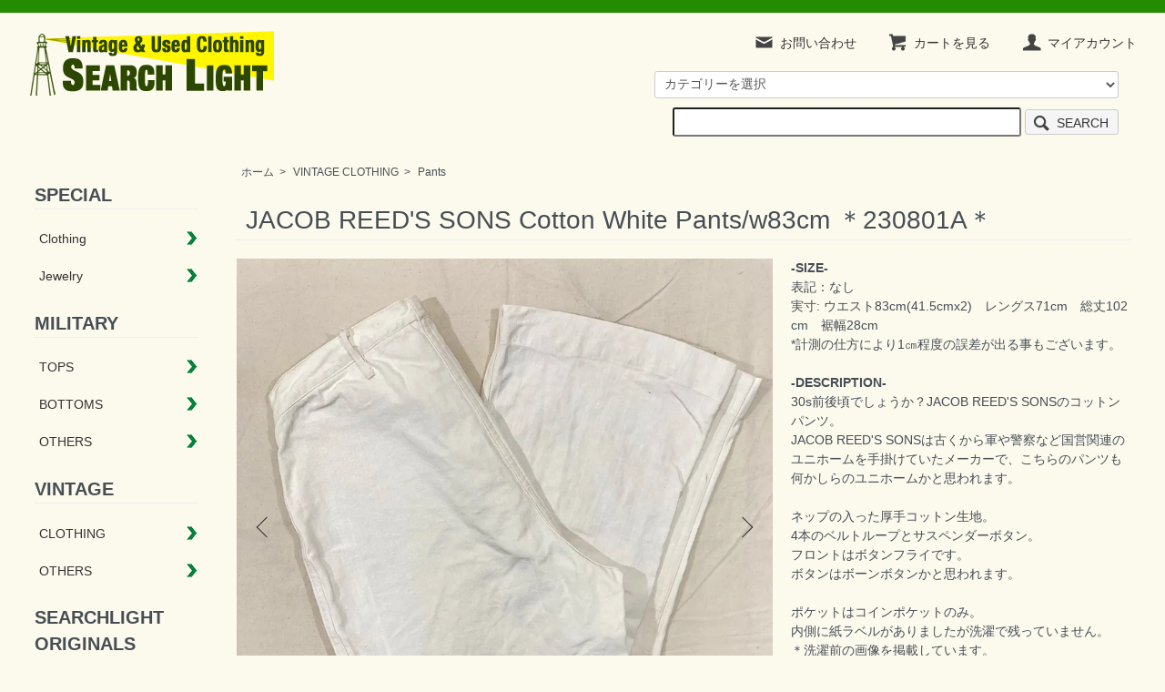

--- FILE ---
content_type: text/html; charset=EUC-JP
request_url: https://searchlight-web.com/?pid=176339005
body_size: 8555
content:
<!DOCTYPE html PUBLIC "-//W3C//DTD XHTML 1.0 Transitional//EN" "http://www.w3.org/TR/xhtml1/DTD/xhtml1-transitional.dtd">
<html xmlns:og="http://ogp.me/ns#" xmlns:fb="http://www.facebook.com/2008/fbml" xmlns:mixi="http://mixi-platform.com/ns#" xmlns="http://www.w3.org/1999/xhtml" xml:lang="ja" lang="ja" dir="ltr">
<head>
<meta http-equiv="content-type" content="text/html; charset=euc-jp" />
<meta http-equiv="X-UA-Compatible" content="IE=edge,chrome=1" />
<title>JACOB REED&#039;S SONS Cotton White Pants/w83cm ＊230801A＊ - SEARCHLIGHT</title>
<meta name="Keywords" content="JACOB REED&#039;S SONS Cotton White Pants/w83cm ＊230801A＊,searchlightweb" />
<meta name="Description" content="-SIZE-表記：なし実寸: ウエスト83cm(41.5cmx2)　レングス71cm　総丈102cm　裾幅28cm*計測の仕方により1㎝程度の誤差が出る事もございます。-DESCRIPTION-30s前後頃でしょうか" />
<meta name="Author" content="" />
<meta name="Copyright" content="GMOペパボ" />
<meta http-equiv="content-style-type" content="text/css" />
<meta http-equiv="content-script-type" content="text/javascript" />
<link rel="stylesheet" href="https://searchlight-web.com/css/framework/colormekit.css" type="text/css" />
<link rel="stylesheet" href="https://searchlight-web.com/css/framework/colormekit-responsive.css" type="text/css" />
<link rel="stylesheet" href="https://img21.shop-pro.jp/PA01463/446/css/4/index.css?cmsp_timestamp=20260105161636" type="text/css" />
<link rel="stylesheet" href="https://img21.shop-pro.jp/PA01463/446/css/4/product.css?cmsp_timestamp=20260105161636" type="text/css" />

<link rel="alternate" type="application/rss+xml" title="rss" href="https://searchlight-web.com/?mode=rss" />
<script type="text/javascript" src="//ajax.googleapis.com/ajax/libs/jquery/1.7.2/jquery.min.js" ></script>
<meta property="og:title" content="JACOB REED&#039;S SONS Cotton White Pants/w83cm ＊230801A＊ - SEARCHLIGHT" />
<meta property="og:description" content="-SIZE-表記：なし実寸: ウエスト83cm(41.5cmx2)　レングス71cm　総丈102cm　裾幅28cm*計測の仕方により1㎝程度の誤差が出る事もございます。-DESCRIPTION-30s前後頃でしょうか" />
<meta property="og:url" content="https://searchlight-web.com?pid=176339005" />
<meta property="og:site_name" content="SEARCHLIGHT" />
<meta property="og:image" content="https://img21.shop-pro.jp/PA01463/446/product/176339005.jpg?cmsp_timestamp=20230801151755"/>
<meta property="og:type" content="product" />
<meta property="product:price:amount" content="19800" />
<meta property="product:price:currency" content="JPY" />
<meta property="product:product_link" content="https://searchlight-web.com?pid=176339005" />
<script>
  var Colorme = {"page":"product","shop":{"account_id":"PA01463446","title":"SEARCHLIGHT"},"basket":{"total_price":0,"items":[]},"customer":{"id":null},"inventory_control":"product","product":{"shop_uid":"PA01463446","id":176339005,"name":"JACOB REED'S SONS Cotton White Pants\/w83cm \uff0a230801A\uff0a","model_number":"","stock_num":1,"sales_price":18000,"sales_price_including_tax":19800,"variants":[],"category":{"id_big":2705140,"id_small":4},"groups":[],"members_price":18000,"members_price_including_tax":19800}};

  (function() {
    function insertScriptTags() {
      var scriptTagDetails = [];
      var entry = document.getElementsByTagName('script')[0];

      scriptTagDetails.forEach(function(tagDetail) {
        var script = document.createElement('script');

        script.type = 'text/javascript';
        script.src = tagDetail.src;
        script.async = true;

        if( tagDetail.integrity ) {
          script.integrity = tagDetail.integrity;
          script.setAttribute('crossorigin', 'anonymous');
        }

        entry.parentNode.insertBefore(script, entry);
      })
    }

    window.addEventListener('load', insertScriptTags, false);
  })();
</script>
</head>
<body>
<meta name="colorme-acc-payload" content="?st=1&pt=10029&ut=176339005&at=PA01463446&v=20260130150431&re=&cn=6c4f176c77215cedf45624c0a24283f7" width="1" height="1" alt="" /><script>!function(){"use strict";Array.prototype.slice.call(document.getElementsByTagName("script")).filter((function(t){return t.src&&t.src.match(new RegExp("dist/acc-track.js$"))})).forEach((function(t){return document.body.removeChild(t)})),function t(c){var r=arguments.length>1&&void 0!==arguments[1]?arguments[1]:0;if(!(r>=c.length)){var e=document.createElement("script");e.onerror=function(){return t(c,r+1)},e.src="https://"+c[r]+"/dist/acc-track.js?rev=3",document.body.appendChild(e)}}(["acclog001.shop-pro.jp","acclog002.shop-pro.jp"])}();</script><div class="topbar"></div>
<script src="https://img.shop-pro.jp/tmpl_js/73/jquery.tile.js"></script>
<script src="https://img.shop-pro.jp/tmpl_js/73/jquery.skOuterClick.js"></script>
<div id="wrapper" class="container mar_auto pad_t_20">
  <div id="header" class="mar_b_30">

		   <div class="txt_24 mar_b_10  logospace"><a href="https://searchlight-web.com/"><img src="https://img21.shop-pro.jp/PA01463/446/PA01463446.png?cmsp_timestamp=20260109190046" alt="SEARCHLIGHT" /></a></div>
          
    		

    
    <ul class="inline pull-right col-sm-12 txt_r managearea">
            <li class="pad_b_10 mar_r_20"><a href="https://searchlightweb.shop-pro.jp/customer/inquiries/new" class="txt_c_333"><i class="icon-lg-b icon-mail va-30 mar_r_5"></i>お問い合わせ</a></li>
      <li class="pad_b_10 mar_r_20"><a href="https://searchlight-web.com/cart/proxy/basket?shop_id=PA01463446&shop_domain=searchlight-web.com" class="txt_c_333"><i class="icon-lg-b icon-cart va-30 mar_r_5"></i>カートを見る</a></li>
      <li>
        <a href="https://searchlight-web.com/?mode=myaccount" class="txt_c_333"><i class="icon-lg-b icon-user va-30 mar_r_5"></i>マイアカウント</a>
      </li>
			
			
		
          </ul>
    
			<ul class="inline pull-right col-sm-12 txt_r mar_r_20 searcharea">
      <li class="pad_v_0">
      <form action="https://searchlight-web.com/" method="GET">
        <input type="hidden" name="mode" value="srh" /><input type="hidden" name="sort" value="n" />
        <select name="cid" class="mar_b_10 selectcategoly">
          <option value="">カテゴリーを選択</option>
                      <option value="2696185,0">MILITARY TOPS</option>
                      <option value="2732566,0">MILITARY BOTTOMS</option>
                      <option value="2732567,0">MILITARY OTHERS</option>
                      <option value="2705140,0">VINTAGE CLOTHING</option>
                      <option value="2711471,0">VINTAGE OTHERS</option>
                      <option value="2894116,0">SEARCHLIGHT ORIGINALS</option>
                      <option value="2696187,0">RING</option>
                      <option value="2696188,0">BRACELET</option>
                      <option value="2715888,0">PENDANT & NECKLACE</option>
                      <option value="2720933,0">BROOCHE,PIN and more</option>
                      <option value="2705386,0">COLLECTIBLE/ZAKKA</option>
                  </select>
        <input type="text" name="keyword" class="searchkeyward" />
        <button class="btn btn-xs"><i class="icon-lg-b icon-search va-35"></i><span class="mar_l_5 pad_r_5 txt_14">SEARCH</span></button>
      </form>
      	</li>
    </ul>	
		
		
    
    
    

		
 
					
    
  </div>
  <div class="row">
    <div id="contents" class="col col-lg-10 col-sm-12 mar_b_50">
      <link href="https://img.shop-pro.jp/tmpl_js/86/slick.css" rel="stylesheet" type="text/css">
<link href="https://img.shop-pro.jp/tmpl_js/86/slick-theme.css" rel="stylesheet" type="text/css">

<div class="p-product">
  
  <div class="small-12 large-12 columns">
    <ul class="topicpath-nav inline txt_12">
      <li><a href="https://searchlight-web.com/">ホーム</a></li>
              <li>&nbsp;&gt;&nbsp;<a href="?mode=cate&cbid=2705140&csid=0&sort=n">VINTAGE CLOTHING</a></li>
                    <li>&nbsp;&gt;&nbsp;<a href="?mode=cate&cbid=2705140&csid=4&sort=n">Pants</a></li>
          </ul>
      </div>
  
  	  <div class="p-product u-container">
<form name="product_form" method="post" action="https://searchlight-web.com/cart/proxy/basket/items/add">
	<h2 class="pad_l_10 mar_b_20 txt_28 txt_fwn bor_b_1">JACOB REED'S SONS Cotton White Pants/w83cm ＊230801A＊</h2>
      <div class="p-product-main">
        
        <div class="p-product-img">
          <div class="p-product-img__main js-images-slider">
            <div class="p-product-img__main-item">
                            <img src="https://img21.shop-pro.jp/PA01463/446/product/176339005.jpg?cmsp_timestamp=20230801151755" alt="" />
                          </div>
                                                    <div class="p-product-img__main-item">
                <img src="https://img21.shop-pro.jp/PA01463/446/product/176339005_o1.jpg?cmsp_timestamp=20230801151755" alt="" />
              </div>
                                                      <div class="p-product-img__main-item">
                <img src="https://img21.shop-pro.jp/PA01463/446/product/176339005_o2.jpg?cmsp_timestamp=20230801151755" alt="" />
              </div>
                                                      <div class="p-product-img__main-item">
                <img src="https://img21.shop-pro.jp/PA01463/446/product/176339005_o3.jpg?cmsp_timestamp=20230801151755" alt="" />
              </div>
                                                      <div class="p-product-img__main-item">
                <img src="https://img21.shop-pro.jp/PA01463/446/product/176339005_o4.jpg?cmsp_timestamp=20230801151755" alt="" />
              </div>
                                                      <div class="p-product-img__main-item">
                <img src="https://img21.shop-pro.jp/PA01463/446/product/176339005_o5.jpg?cmsp_timestamp=20230801151755" alt="" />
              </div>
                                                      <div class="p-product-img__main-item">
                <img src="https://img21.shop-pro.jp/PA01463/446/product/176339005_o6.jpg?cmsp_timestamp=20230801151755" alt="" />
              </div>
                                                      <div class="p-product-img__main-item">
                <img src="https://img21.shop-pro.jp/PA01463/446/product/176339005_o7.jpg?cmsp_timestamp=20230801151755" alt="" />
              </div>
                                                      <div class="p-product-img__main-item">
                <img src="https://img21.shop-pro.jp/PA01463/446/product/176339005_o8.jpg?cmsp_timestamp=20230801151755" alt="" />
              </div>
                                                      <div class="p-product-img__main-item">
                <img src="https://img21.shop-pro.jp/PA01463/446/product/176339005_o9.jpg?cmsp_timestamp=20230801151755" alt="" />
              </div>
                                                      <div class="p-product-img__main-item">
                <img src="https://img21.shop-pro.jp/PA01463/446/product/176339005_o10.jpg?cmsp_timestamp=20230801181346" alt="" />
              </div>
                                                                                                                                                                                                                                                                                                                                                                                                                                                                                                                                                                                                                                                                                                                                                                                                                                                                                                                                                                                                                                                                                                      </div>
                    <div class="p-product-img__thumb">
            <div class="u-overflow-slide">
              <ul class="p-product-thumb-list">
                                <li class="p-product-thumb-list__item">
                  <div class="p-product-thumb-list__img">
                    <img src="https://img21.shop-pro.jp/PA01463/446/product/176339005.jpg?cmsp_timestamp=20230801151755" alt="" />
                  </div>
                </li>
                                                                    <li class="p-product-thumb-list__item">
                    <div class="p-product-thumb-list__img">
                      <img src="https://img21.shop-pro.jp/PA01463/446/product/176339005_o1.jpg?cmsp_timestamp=20230801151755" alt="" />
                    </div>
                  </li>
                                                                      <li class="p-product-thumb-list__item">
                    <div class="p-product-thumb-list__img">
                      <img src="https://img21.shop-pro.jp/PA01463/446/product/176339005_o2.jpg?cmsp_timestamp=20230801151755" alt="" />
                    </div>
                  </li>
                                                                      <li class="p-product-thumb-list__item">
                    <div class="p-product-thumb-list__img">
                      <img src="https://img21.shop-pro.jp/PA01463/446/product/176339005_o3.jpg?cmsp_timestamp=20230801151755" alt="" />
                    </div>
                  </li>
                                                                      <li class="p-product-thumb-list__item">
                    <div class="p-product-thumb-list__img">
                      <img src="https://img21.shop-pro.jp/PA01463/446/product/176339005_o4.jpg?cmsp_timestamp=20230801151755" alt="" />
                    </div>
                  </li>
                                                                      <li class="p-product-thumb-list__item">
                    <div class="p-product-thumb-list__img">
                      <img src="https://img21.shop-pro.jp/PA01463/446/product/176339005_o5.jpg?cmsp_timestamp=20230801151755" alt="" />
                    </div>
                  </li>
                                                                      <li class="p-product-thumb-list__item">
                    <div class="p-product-thumb-list__img">
                      <img src="https://img21.shop-pro.jp/PA01463/446/product/176339005_o6.jpg?cmsp_timestamp=20230801151755" alt="" />
                    </div>
                  </li>
                                                                      <li class="p-product-thumb-list__item">
                    <div class="p-product-thumb-list__img">
                      <img src="https://img21.shop-pro.jp/PA01463/446/product/176339005_o7.jpg?cmsp_timestamp=20230801151755" alt="" />
                    </div>
                  </li>
                                                                      <li class="p-product-thumb-list__item">
                    <div class="p-product-thumb-list__img">
                      <img src="https://img21.shop-pro.jp/PA01463/446/product/176339005_o8.jpg?cmsp_timestamp=20230801151755" alt="" />
                    </div>
                  </li>
                                                                      <li class="p-product-thumb-list__item">
                    <div class="p-product-thumb-list__img">
                      <img src="https://img21.shop-pro.jp/PA01463/446/product/176339005_o9.jpg?cmsp_timestamp=20230801151755" alt="" />
                    </div>
                  </li>
                                                                      <li class="p-product-thumb-list__item">
                    <div class="p-product-thumb-list__img">
                      <img src="https://img21.shop-pro.jp/PA01463/446/product/176339005_o10.jpg?cmsp_timestamp=20230801181346" alt="" />
                    </div>
                  </li>
                                                                                                                                                                                                                                                                                                                                                                                                                                                                                                                                                                                                                                                                                                                                                                                                                                                                                                                                                                                                                                                                                                                                                                                                                                                                                                                                                                                                                              </ul>
            </div>
          </div>
                  </div>
        
        
        <div class="p-product-info">
          
          <div class="p-product-info__id">
            
          </div>
          
        
        <div class="p-product-explain">
          <div class="p-product-explain__body">
            <strong>-SIZE-</strong><br />
表記：なし<br />
実寸: ウエスト83cm(41.5cmx2)　レングス71cm　総丈102cm　裾幅28cm<br />
*計測の仕方により1㎝程度の誤差が出る事もございます。<br />
<br />
<strong>-DESCRIPTION-</strong><br />
30s前後頃でしょうか？JACOB REED'S SONSのコットンパンツ。<br />
JACOB REED'S SONSは古くから軍や警察など国営関連のユニホームを手掛けていたメーカーで、こちらのパンツも何かしらのユニホームかと思われます。<br />
<br />
ネップの入った厚手コットン生地。<br />
4本のベルトループとサスペンダーボタン。<br />
フロントはボタンフライです。<br />
ボタンはボーンボタンかと思われます。<br />
<br />
ポケットはコインポケットのみ。<br />
内側に紙ラベルがありましたが洗濯で残っていません。<br />
＊洗濯前の画像を掲載しています。<br />
裾はフレアになっています。<br />
<br />
珍品です。気になる方は是非！<br />
<br />
<br />
<strong>-CONDITION-</strong><br />
汚れの付いた未使用品でしたので洗濯しています。<br />
洗濯でベルトループの縫製部のステッチが出てきている箇所があります。<br />
画像でご確認ください。
						<br>
						<br>
						 <a class="trancelatebutton" href="https://searchlightweb-shop--pro-jp.translate.goog/?pid=176339005&_x_tr_sl=ja&_x_tr_tl=en&_x_tr_hl=ja&_x_tr_pto=wapp" class="txt_c_333"><i class="icon-lg-b icon-cycle va-10 mar_r_5"></i> Tranlate into English</a>
											<br>
						<br>
						<a class="trancelatebutton" href="https://searchlightweb.shop-pro.jp/?mode=f1"><i class="icon-lg-b icon-bag va-10 mar_r_5"></i> How to order for oversea customers</a>
						<br>
						<br>
						<span class="alert-day">＊1/14(水)～1/29(木) 買い付けの為、休業いたします。通販の受付は致しますが出荷は 1/30(金)以降となります。<br>代引き、入金確認済みの買付前の最終発送は1/13(火)午前中までです。</span>
						<!--<span class="alert-day">＊年末年始の通販発送について<br>
年末は郵便のみの発送になります。<br>
代引きの年内最終出荷は12/29の午前中注文分まで(郵便のみ)、年始は4日より発送させて頂きます。<br>
＊クレジット/銀行振込は入金確認が反映後の出荷となります。</span>-->
						   

          </div>
        </div>
        
          
          <div class="p-product-price">
                        <div class="p-product-price__sell sellprice">
              18,000円(税込19,800円)
            </div>
                                              </div>
          
          
                    
          
                    
          
          <div class="p-product-form borderbottom">
                        <div class="p-product-form-stock">
              <div class="p-product-form-stock__input">
                <input type="text" name="product_num" value="1" />
                <span class="p-product-form-stock__unit"></span>
              </div>
                          </div>
                        <div class="p-product-form-btn">
              <div class="p-product-form-btn__cart">
                                                <div class="disable_cartin">
                    <button class="c-btn-cart" type="submit">
                      <i class="icon-lg-b icon-cart va-20 mar_r_5"></i>カートに入れる
                    </button>
                  </div>
                                <p class="p-product-form__error-message stock_error"></p>
                                            </div>
            </div>
          </div>
          
          
          <ul class="p-product-sns-list">
            <li class="p-product-sns-list__item">
              <div class="line-it-button" data-lang="ja" data-type="share-a" data-ver="3"
                         data-color="default" data-size="small" data-count="false" style="display: none;"></div>
                       <script src="https://www.line-website.com/social-plugins/js/thirdparty/loader.min.js" async="async" defer="defer"></script>
            </li>
            <li class="p-product-sns-list__item">
              
            </li>
            <li class="p-product-sns-list__item">
              <a href="https://twitter.com/share" class="twitter-share-button" data-url="https://searchlight-web.com/?pid=176339005" data-text="" data-lang="ja" >ツイート</a>
<script charset="utf-8">!function(d,s,id){var js,fjs=d.getElementsByTagName(s)[0],p=/^http:/.test(d.location)?'http':'https';if(!d.getElementById(id)){js=d.createElement(s);js.id=id;js.src=p+'://platform.twitter.com/widgets.js';fjs.parentNode.insertBefore(js,fjs);}}(document, 'script', 'twitter-wjs');</script>
            </li>
          </ul>
          
          <ul class="p-product-link-list">
            <li class="p-product-link-list__item">
              <a href="https://searchlight-web.com/?mode=sk#return">返品について</a>
            </li>
            <li class="p-product-link-list__item">
              <a href="https://searchlight-web.com/?mode=sk#info">特定商取引法に基づく表記</a>
            </li>
                        <li class="p-product-link-list__item">
              <a href="https://searchlightweb.shop-pro.jp/customer/products/176339005/inquiries/new">この商品について問い合わせる</a>
            </li>
            <li class="p-product-link-list__item">
              <a href="https://searchlight-web.com/?mode=cate&cbid=2705140&csid=4&sort=n">買い物を続ける</a>
            </li>
          </ul>
        </div>
      </div>
      
      <div class="p-product-detail">
        <div class="p-product-other">
          
                    
          
                    
        </div>
      </div>
      <input type="hidden" name="user_hash" value="b0aca7fce2eced29b61b0d86055217fb"><input type="hidden" name="members_hash" value="b0aca7fce2eced29b61b0d86055217fb"><input type="hidden" name="shop_id" value="PA01463446"><input type="hidden" name="product_id" value="176339005"><input type="hidden" name="members_id" value=""><input type="hidden" name="back_url" value="https://searchlight-web.com/?pid=176339005"><input type="hidden" name="reference_token" value="6bbd3b6b93794b2f88d6687109ab0ed6"><input type="hidden" name="shop_domain" value="searchlight-web.com">
    </form> 
				  </div>

	</div>

<script src="https://img.shop-pro.jp/tmpl_js/86/slick.min.js"></script>

<script type="text/javascript">
$(document).on("ready", function() {
  var slider = ".js-images-slider";
  var thumbnailItem = ".p-product-thumb-list__item";

  $(thumbnailItem).each(function() {
    var index = $(thumbnailItem).index(this);
    $(this).attr("data-index",index);
  });

  $(slider).on('init',function(slick) {
    var index = $(".slide-item.slick-slide.slick-current").attr("data-slick-index");
    $(thumbnailItem+'[data-index="'+index+'"]').addClass("is-current");
  });

  $(slider).slick( {
    autoplay: false,
    arrows: true,
    infinite: true
  });

  $(thumbnailItem).on('click',function() {
    var index = $(this).attr("data-index");
    $(slider).slick("slickGoTo",index,false);
  });

  $(slider).on('beforeChange',function(event,slick, currentSlide,nextSlide){
    $(thumbnailItem).each(function() {
      $(this).removeClass("is-current");
    });
    $(thumbnailItem+'[data-index="'+nextSlide+'"]').addClass("is-current");
  });
});
</script>
      
            

    </div>
    <div id="side" class="col col-lg-2 col-sm-12 mar_b_50">
      
            

			<div class="menu">
				
								<h3 class="bor_b_1">SPECIAL</h3>
	<input type="checkbox" id="menu_bar13" class="catecheck">
    <label for="menu_bar13" class="catel" id="label13">Clothing</label>
        <ul id="links13">
					<li><a href="https://searchlight-web.com/?mode=grp&gid=3025587&sort=n">ALL</a></li>
    </ul>
				<input type="checkbox" id="menu_bar14" class="catecheck">
    <label for="menu_bar14" class="catel" id="label14">Jewelry</label>
        <ul id="links14">
					<li><a href="https://searchlight-web.com/?mode=grp&gid=3025592&sort=n">ALL</a></li>
       </ul>				
				
				
	<h3 class="bor_b_1">MILITARY</h3>
	<input type="checkbox" id="menu_bar01" class="catecheck">
    <label for="menu_bar01" class="catel" id="label01">TOPS</label>
    
    <ul id="links01">
			<li><a href="https://searchlightweb.shop-pro.jp/?mode=cate&cbid=2696185&csid=0&sort=n">ALL</a></li>
        <li><a href="https://searchlightweb.shop-pro.jp/?mode=cate&cbid=2696185&csid=1&sort=n">Outer/Coat</a></li>
        <li><a href="https://searchlightweb.shop-pro.jp/?mode=cate&cbid=2696185&csid=6&sort=n">Utility/BDU</a></li>
        <li><a href="https://searchlightweb.shop-pro.jp/?mode=cate&cbid=2696185&csid=5&sort=n">Shirt</a></li>
        <li><a href="https://searchlightweb.shop-pro.jp/?mode=cate&cbid=2696185&csid=4">Sweater/Sweat</a></li>
			<li><a href="https://searchlightweb.shop-pro.jp/?mode=cate&cbid=2696185&csid=7&sort=n">Under Shirt</a></li>
			<li><a href="https://searchlightweb.shop-pro.jp/?mode=cate&cbid=2696185&csid=8&sort=n">Souvenir</a></li>
			<li><a href="https://searchlightweb.shop-pro.jp/?mode=cate&cbid=2696185&csid=9&sort=n">Other</a></li>
    </ul>
		<input type="checkbox" id="menu_bar02" class="catecheck">
    <label for="menu_bar02" class="catel" id="label02">BOTTOMS</label>
        <ul id="links02">
					<li><a href="https://searchlightweb.shop-pro.jp/?mode=cate&cbid=2732566&csid=0&sort=n">ALL</a></li>
        <li><a href="https://searchlightweb.shop-pro.jp/?mode=cate&cbid=2732566&csid=1&sort=n">Chino</a></li>
        <li><a href="https://searchlightweb.shop-pro.jp/?mode=cate&cbid=2732566&csid=2&sort=n">Olive Drab</a></li>
        <li><a href="https://searchlightweb.shop-pro.jp/?mode=cate&cbid=2732566&csid=4&sort=n">Camouflage</a></li>
					<li><a href="https://searchlightweb.shop-pro.jp/?mode=cate&cbid=2732566&csid=6&sort=n">Other/Shorts</a></li>
		    </ul>
						<input type="checkbox" id="menu_bar03" class="catecheck">
    <label for="menu_bar03" class="catel" id="label03">OTHERS</label>
        <ul id="links03">
					<li><a href="https://searchlightweb.shop-pro.jp/?mode=cate&cbid=2732567&csid=0&sort=n">ALL</a></li>
        <li><a href="https://searchlightweb.shop-pro.jp/?mode=cate&cbid=2732567&csid=1&sort=n">Cap/Hat</a></li>
        <li><a href="https://searchlightweb.shop-pro.jp/?mode=cate&cbid=2732567&csid=2&sort=n">Bag/Pouch</a></li>
        <li><a href="https://searchlightweb.shop-pro.jp/?mode=cate&cbid=2732567&csid=3&sort=n">Other</a></li>
 		    </ul>
				
					<h3 class="bor_b_1">VINTAGE</h3>
	<input type="checkbox" id="menu_bar04" class="catecheck">
    <label for="menu_bar04" class="catel" id="label04">CLOTHING</label>
        <ul id="links04">
					<li><a href="https://searchlightweb.shop-pro.jp/?mode=cate&cbid=2705140&csid=0&sort=n">ALL</a></li>
        <li><a href="https://searchlightweb.shop-pro.jp/?mode=cate&cbid=2705140&csid=1&sort=n">Outer</a></li>
        <li><a href="https://searchlightweb.shop-pro.jp/?mode=cate&cbid=2705140&csid=3&sort=n">Shirt L/S</a></li>
        <li><a href="https://searchlightweb.shop-pro.jp/?mode=cate&cbid=2705140&csid=2&sort=n">Shirt S/S</a></li>
					 <li><a href="https://searchlightweb.shop-pro.jp/?mode=cate&cbid=2705140&csid=7&sort=n">Sweater</a></li>
        <li><a href="https://searchlightweb.shop-pro.jp/?mode=cate&cbid=2705140&csid=6&sort=n">Sweat-shirt</a></li>
			<li><a href="https://searchlightweb.shop-pro.jp/?mode=cate&cbid=2705140&csid=5&sort=n">Tee</a></li>
				<li><a href="https://searchlightweb.shop-pro.jp/?mode=cate&cbid=2705140&csid=4&sort=n">Pants</a></li>
    </ul>
				<input type="checkbox" id="menu_bar05" class="catecheck">
    <label for="menu_bar05" class="catel" id="label05">OTHERS</label>
        <ul id="links05">
					<li><a href="https://searchlightweb.shop-pro.jp/?mode=cate&cbid=2711471&csid=0&sort=n">ALL</a></li>
        <li><a href="https://searchlightweb.shop-pro.jp/?mode=cate&cbid=2711471&csid=1&sort=n">Cap/Hat</a></li>
        <li><a href="https://searchlightweb.shop-pro.jp/?mode=cate&cbid=2711471&csid=2&sort=n">Bag</a></li>
        <li><a href="https://searchlightweb.shop-pro.jp/?mode=cate&cbid=2711471&csid=3&sort=n">Shoes</a></li>
					<li><a href="https://searchlightweb.shop-pro.jp/?mode=cate&cbid=2711471&csid=4&sort=n">Other</a></li>
       </ul>
				
				<h3 class="bor_b_1">SEARCHLIGHT<br>ORIGINALS</h3>
	<input type="checkbox" id="menu_bar11" class="catecheck">
    <label for="menu_bar11" class="catel" id="label11">Cap/Hat</label>
        <ul id="links11">
					<li><a href="https://searchlight-web.com/?mode=cate&cbid=2894116&csid=1&sort=n">ALL</a></li>
    </ul>
				<input type="checkbox" id="menu_bar12" class="catecheck">
    <label for="menu_bar12" class="catel" id="label12">Bag/Pouch</label>
        <ul id="links12">
					<li><a href="https://searchlightweb.shop-pro.jp/?mode=cate&cbid=2894116&csid=2&sort=n">ALL</a></li>
       </ul>				
				
	<h3 class="bor_b_1">JEWELRY</h3>
	<input type="checkbox" id="menu_bar06" class="catecheck">
    <label for="menu_bar06" class="catel" id="label06">RING</label>
        <ul id="links06">
					<li><a href="https://searchlightweb.shop-pro.jp/?mode=cate&cbid=2696187&csid=0&sort=n">ALL</a></li>
        <li><a href="https://searchlightweb.shop-pro.jp/?mode=cate&cbid=2696187&csid=1&sort=n">Military</a></li>
        <li><a href="https://searchlightweb.shop-pro.jp/?mode=cate&cbid=2696187&csid=2&sort=n">Class</a></li>
        <li><a href="https://searchlightweb.shop-pro.jp/?mode=cate&cbid=2696187&csid=3&sort=n">Signet</a></li>
        <li><a href="https://searchlightweb.shop-pro.jp/?mode=cate&cbid=2696187&csid=4&sort=n">Mexico/Italy</a></li>
					<li><a href="https://searchlightweb.shop-pro.jp/?mode=cate&cbid=2696187&csid=6&sort=n">Native American</a></li>
					<li><a href="https://searchlightweb.shop-pro.jp/?mode=cate&cbid=2696187&csid=5&sort=n">Other</a></li>
			</ul>
				
		<input type="checkbox" id="menu_bar07" class="catecheck">
    <label for="menu_bar07" class="catel" id="label07">BRACELET</label>
        <ul id="links07">
					<li><a href="https://searchlightweb.shop-pro.jp/?mode=cate&cbid=2696188&csid=0&sort=n">ALL</a></li>
        <li><a href="https://searchlightweb.shop-pro.jp/?mode=cate&cbid=2696188&csid=1&sort=n">Military</a></li>
					<li><a href="https://searchlightweb.shop-pro.jp/?mode=cate&cbid=2696188&csid=4&sort=n">ID</a></li>
        <li><a href="https://searchlightweb.shop-pro.jp/?mode=cate&cbid=2696188&csid=2&sort=n">Chain Link</a></li>
        <li><a href="https://searchlightweb.shop-pro.jp/?mode=cate&cbid=2696188&csid=3&sort=n">Bangle</a></li>
					<li><a href="https://searchlightweb.shop-pro.jp/?mode=cate&cbid=2696188&csid=6&sort=n">Native American</a></li>
					<li><a href="https://searchlightweb.shop-pro.jp/?mode=cate&cbid=2696188&csid=5&sort=n">Other</a></li>
    </ul>

	<input type="checkbox" id="menu_bar08" class="catecheck">
    <label for="menu_bar08" class="catel" id="label08">PENDANT & NECKLACE</label>
        <ul id="links08">
					<li><a href="https://searchlightweb.shop-pro.jp/?mode=cate&cbid=2715888&csid=0&sort=n">ALL</a></li>
        <li><a href="https://searchlightweb.shop-pro.jp/?mode=cate&cbid=2715888&csid=1&sort=n">Military</a></li>
        <li><a href="https://searchlightweb.shop-pro.jp/?mode=cate&cbid=2715888&csid=2&sort=n">Medai</a></li>
        <li><a href="https://searchlightweb.shop-pro.jp/?mode=cate&cbid=2715888&csid=3&sort=n">Class</a></li>
					<li><a href="https://searchlightweb.shop-pro.jp/?mode=cate&cbid=2715888&csid=6&sort=n">Native American</a></li>
        <li><a href="https://searchlightweb.shop-pro.jp/?mode=cate&cbid=2715888&csid=4&sort=n">Other</a></li>
			<li><a href="https://searchlightweb.shop-pro.jp/?mode=cate&cbid=2715888&csid=5&sort=n">Necklace</a></li>
    </ul>

				<input type="checkbox" id="menu_bar09" class="catecheck">
    <label for="menu_bar09" class="catel" id="label09">PINS</label>
        <ul id="links09">
					<li><a href="https://searchlightweb.shop-pro.jp/?mode=cate&cbid=2720933&csid=0&sort=n">ALL</a></li>
        <li><a href="https://searchlightweb.shop-pro.jp/?mode=cate&cbid=2720933&csid=1&sort=n">Military</a></li>
					<li><a href="https://searchlightweb.shop-pro.jp/?mode=cate&cbid=2720933&csid=3&sort=n">Native American</a></li>
        <li><a href="https://searchlightweb.shop-pro.jp/?mode=cate&cbid=2720933&csid=2&sort=n">Others</a></li>
    </ul>
						<!--<input type="checkbox" id="menu_bar10" class="catecheck">
    <label for="menu_bar10" class="catel" id="label10">INDIAN JEWERLY</label>
        <ul id="links10">
					<li><a href="https://searchlightweb.shop-pro.jp/?mode=cate&cbid=2696189&csid=0&sort=n">ALL</a></li>
					<li><a href="https://searchlightweb.shop-pro.jp/?mode=cate&cbid=2696189&csid=2&sort=n">Ring</a></li>
					<li><a href="https://searchlightweb.shop-pro.jp/?mode=cate&cbid=2696189&csid=1&sort=n">Bangle</a></li>
        <li><a href="https://searchlightweb.shop-pro.jp/?mode=cate&cbid=2696189&csid=3&sort=n">Pins</a></li>
        <li><a href="https://searchlightweb.shop-pro.jp/?mode=cate&cbid=2696189&csid=4&sort=n">Pendant</a></li>			
					<li><a href="https://searchlightweb.shop-pro.jp/?mode=cate&cbid=2696189&csid=5&sort=n">Others</a></li>			
    </ul>-->
	<h3 class="bor_b_1">COLLECTIBLE</h3>
				<div class="catelkonashi"><a href="https://searchlightweb.shop-pro.jp/?mode=cate&cbid=2705386&csid=1&sort=n">Advertising</a></div>
    <div class="catelkonashi"><a href="https://searchlightweb.shop-pro.jp/?mode=cate&cbid=2705386&csid=2&sort=n">Zakka</a></div>				
    <div class="catelkonashi"><a href="https://searchlightweb.shop-pro.jp/?mode=cate&cbid=2705386&csid=3&sort=n">Hawaiian</a></div>
    <div class="catelkonashi"><a href="https://searchlightweb.shop-pro.jp/?mode=cate&cbid=2705386&csid=4&sort=n">Key Tab</a></div>
    <div class="catelkonashi"><a href="https://searchlightweb.shop-pro.jp/?mode=cate&cbid=2705386&csid=5&sort=n">Ornament</a></div>			
 <div class="catelkonashi"><a href="https://searchlightweb.shop-pro.jp/?mode=cate&cbid=2705386&csid=6&sort=n">Others</a></div>	
</div>	
			
			

			
			
			


      <div>
        <h3 class="pad_l_10">コンテンツ</h3>
        <ul class="unstyled bor_b_1 mar_b_50">
          
                    
                    <li class="pad_10 bor_t_1"><a href="https://searchlight-web.com/?mode=sk#payment" class="show txt_c_333">お支払い方法について</a></li>
          <li class="pad_10 bor_t_1"><a href="https://searchlight-web.com/?mode=sk" class="show txt_c_333">配送方法・送料について</a></li>
                    <li class="pad_10 bor_t_1 hidden-phone"><a href="https://searchlight-web.com/?mode=rss" class="txt_c_333">RSS</a>&nbsp;/&nbsp;<a href="https://searchlight-web.com/?mode=atom" class="txt_c_333">ATOM</a></li>
          
          <li class="pad_10 bor_t_1 visible-phone"><a href="https://searchlight-web.com/?mode=myaccount" class="txt_c_333">マイアカウント</a></li>
                    
        </ul>
      </div>
			                </div>
  </div>
  <div id="footer" class="pad_v_30 bor_t_1 txt_c">
      <ul class="inline">
			<li class="visible-phone"> <a href="https://searchlightweb.shop-pro.jp/?view=smartphone&tid=1&ph=e636473471bf9f521c40cdfbee2002b4">スマホ版表示に切り替え</a>
				</li>
		</ul>
      <ul class="inline">
			<li>
            <img src="https://img21.shop-pro.jp/PA01463/446/etc/instalogo.png">
				 <a href="https://www.instagram.com/searchlight_militaria/" target="_blank"><img src="https://img21.shop-pro.jp/PA01463/446/etc/insta01.png"></a>
				
          </li>
      <!--                          <li>
            <a href="https://instagram.com/searchlight_militaria" target="_blank"><i class="icon-lg-b icon-instagram"></i></a>
          </li>
                           
      -->
    </ul>
    
    
    <ul class="inline">
      <li><a href="https://searchlight-web.com/" class="txt_c_333">ホーム</a></li>
      <li><a href="https://searchlight-web.com/?mode=sk" class="txt_c_333">支払・配送について</a></li>
      <li><a href="https://searchlight-web.com/?mode=sk#info" class="txt_c_333">特定商取引法に基づく表記</a></li>
      <li><a href="https://searchlight-web.com/?mode=privacy" class="txt_c_333">プライバシーポリシー</a></li>
      <li><a href="https://searchlightweb.shop-pro.jp/customer/inquiries/new" class="txt_c_333">お問い合わせ</a></li>
    </ul>
    <p><address>Copyright  &copy;  2006 SEARCH LIGHT.　All Rights Reserved</address></p>
  </div>
</div>

<script>
  $(function () {
    // viewport
    var viewport = document.createElement('meta');
    viewport.setAttribute('name', 'viewport');
    viewport.setAttribute('content', 'width=device-width, initial-scale=1.0, maximum-scale=1.0');
    document.getElementsByTagName('head')[0].appendChild(viewport);

    function window_size_switch_func() {
      if($(window).width() >= 768) {
        // product option switch -> table
        $('#prd-opt-table').html($('.prd-opt-table').html());
        $('#prd-opt-table table').addClass('table table-bordered');
        $('#prd-opt-select').empty();
      } else {
        // product option switch -> select
        $('#prd-opt-table').empty();
        if($('#prd-opt-select > *').size() == 0) {
          $('#prd-opt-select').append($('.prd-opt-select').html());
        }
      }
    }
    window_size_switch_func();
    $(window).load(function () {
      $('.history-unit').tile();
    });
    $(window).resize(function () {
      window_size_switch_func();
      $('.history-unit').tile();
    });
  });
</script><script type="text/javascript" src="https://searchlight-web.com/js/cart.js" ></script>
<script type="text/javascript" src="https://searchlight-web.com/js/async_cart_in.js" ></script>
<script type="text/javascript" src="https://searchlight-web.com/js/product_stock.js" ></script>
<script type="text/javascript" src="https://searchlight-web.com/js/js.cookie.js" ></script>
<script type="text/javascript" src="https://searchlight-web.com/js/favorite_button.js" ></script>
</body></html>